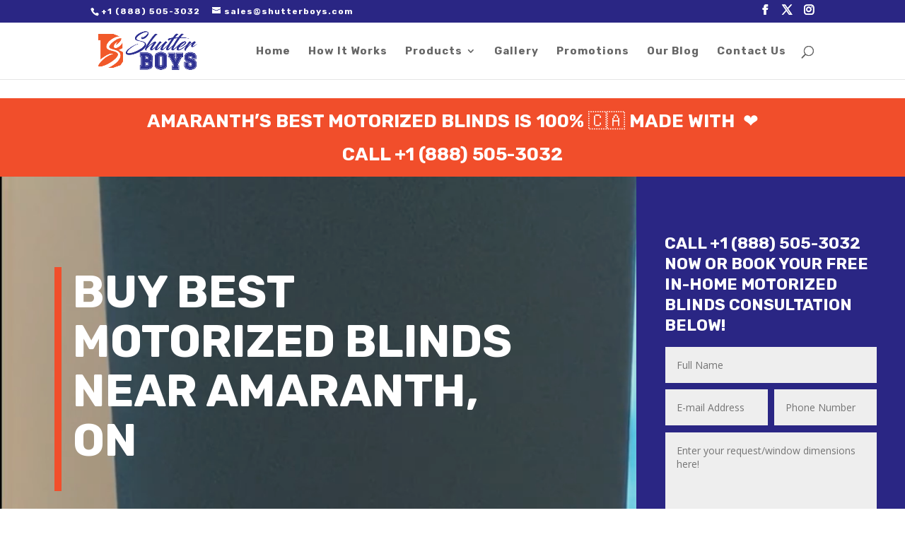

--- FILE ---
content_type: text/css
request_url: https://shutterboys.com/wp-content/et-cache/6090/et-core-unified-deferred-6090.min.css?ver=1750034595
body_size: 1304
content:
.et_pb_section_5.et_pb_section{padding-top:15px}.et_pb_text_11 h2,.et_pb_text_16 h2,.et_pb_text_30 h2{font-family:'Rubik',Helvetica,Arial,Lucida,sans-serif;font-weight:700;font-size:42px;line-height:1.2em}.et_pb_divider_4,.et_pb_divider_5,.et_pb_divider_7,.et_pb_divider_8,.et_pb_divider_9,.et_pb_divider_10,.et_pb_divider_11,.et_pb_divider_12,.et_pb_divider_13,.et_pb_divider_14,.et_pb_divider_15,.et_pb_divider_16,.et_pb_divider_17,.et_pb_divider_18,.et_pb_divider_19,.et_pb_divider_20,.et_pb_divider_21{max-width:50px}.et_pb_divider_4:before,.et_pb_divider_7:before,.et_pb_divider_8:before,.et_pb_divider_9:before,.et_pb_divider_10:before,.et_pb_divider_11:before,.et_pb_divider_12:before,.et_pb_divider_13:before,.et_pb_divider_14:before,.et_pb_divider_15:before,.et_pb_divider_16:before,.et_pb_divider_17:before,.et_pb_divider_18:before,.et_pb_divider_19:before,.et_pb_divider_20:before{border-top-color:#2a2684;border-top-width:5px}.et_pb_button_2_wrapper .et_pb_button_2,.et_pb_button_2_wrapper .et_pb_button_2:hover,.et_pb_button_3_wrapper .et_pb_button_3,.et_pb_button_3_wrapper .et_pb_button_3:hover,.et_pb_button_4_wrapper .et_pb_button_4,.et_pb_button_4_wrapper .et_pb_button_4:hover,.et_pb_button_5_wrapper .et_pb_button_5,.et_pb_button_5_wrapper .et_pb_button_5:hover{padding-top:12px!important;padding-right:30px!important;padding-bottom:12px!important;padding-left:30px!important}body #page-container .et_pb_section .et_pb_button_2,body #page-container .et_pb_section .et_pb_button_3{color:#f15733!important;border-width:4px!important;border-radius:0px;letter-spacing:4px;font-size:14px;font-family:'Rubik',Helvetica,Arial,Lucida,sans-serif!important;font-weight:700!important;text-transform:uppercase!important}body #page-container .et_pb_section .et_pb_button_2:hover,body #page-container .et_pb_section .et_pb_button_3:hover{color:#ffffff!important;border-color:#f15733!important;background-image:initial;background-color:#f15733}body #page-container .et_pb_section .et_pb_button_2:hover:after,body #page-container .et_pb_section .et_pb_button_3:hover:after,body #page-container .et_pb_section .et_pb_button_4:hover:after,body #page-container .et_pb_section .et_pb_button_5:hover:after,body #page-container .et_pb_section .et_pb_contact_form_1.et_pb_contact_form_container.et_pb_module .et_pb_button:hover:after{margin-left:.3em;left:auto;margin-left:.3em;opacity:1}body #page-container .et_pb_section .et_pb_button_2:after,body #page-container .et_pb_section .et_pb_button_3:after,body #page-container .et_pb_section .et_pb_button_4:after,body #page-container .et_pb_section .et_pb_button_5:after,body #page-container .et_pb_section .et_pb_contact_form_1.et_pb_contact_form_container.et_pb_module .et_pb_button:after{line-height:inherit;font-size:inherit!important;margin-left:-1em;left:auto;font-family:ETmodules!important;font-weight:400!important}.et_pb_button_2,.et_pb_button_3,.et_pb_button_4,.et_pb_button_5{transition:color 300ms ease 0ms,background-color 300ms ease 0ms,border 300ms ease 0ms}.et_pb_button_2,.et_pb_button_2:after,.et_pb_button_3,.et_pb_button_3:after,.et_pb_button_4,.et_pb_button_4:after,.et_pb_button_5,.et_pb_button_5:after{transition:all 300ms ease 0ms}.et_pb_accordion_0.et_pb_accordion h5.et_pb_toggle_title,.et_pb_accordion_0.et_pb_accordion h1.et_pb_toggle_title,.et_pb_accordion_0.et_pb_accordion h2.et_pb_toggle_title,.et_pb_accordion_0.et_pb_accordion h3.et_pb_toggle_title,.et_pb_accordion_0.et_pb_accordion h4.et_pb_toggle_title,.et_pb_accordion_0.et_pb_accordion h6.et_pb_toggle_title{font-family:'Rubik',Helvetica,Arial,Lucida,sans-serif;font-weight:700;font-size:18px;line-height:1.4em}.et_pb_accordion_0.et_pb_accordion .et_pb_accordion_item{border-width:0px}.et_pb_accordion_0 .et_pb_toggle_close,.et_pb_contact_form_1 .input,.et_pb_contact_form_1 .input[type="checkbox"]+label i,.et_pb_contact_form_1 .input[type="radio"]+label i{background-color:#ffffff}.et_pb_accordion_0.et_pb_accordion .et_pb_toggle_close h5.et_pb_toggle_title,.et_pb_accordion_0.et_pb_accordion .et_pb_toggle_close h1.et_pb_toggle_title,.et_pb_accordion_0.et_pb_accordion .et_pb_toggle_close h2.et_pb_toggle_title,.et_pb_accordion_0.et_pb_accordion .et_pb_toggle_close h3.et_pb_toggle_title,.et_pb_accordion_0.et_pb_accordion .et_pb_toggle_close h4.et_pb_toggle_title,.et_pb_accordion_0.et_pb_accordion .et_pb_toggle_close h6.et_pb_toggle_title{color:#2a2a2a!important}.et_pb_accordion_0 .et_pb_toggle_title:before{color:#2a2684}.et_pb_section_6.et_pb_section{padding-top:0px;padding-bottom:0px;background-color:#2a2a2a!important}.et_pb_column_14{padding-top:80px;padding-right:60px;padding-bottom:80px;padding-left:60px}.et_pb_text_13 h2{font-family:'Rubik',Helvetica,Arial,Lucida,sans-serif;font-weight:700;line-height:1.2em}.et_pb_text_13{margin-top:-7px!important}.et_pb_divider_5:before{border-top-color:#f15733;border-top-width:5px}.et_pb_text_14{font-size:13px;margin-top:20px!important;margin-bottom:20px!important}.et_pb_row_inner_3.et_pb_row_inner,.et_pb_row_inner_4.et_pb_row_inner,.et_pb_row_inner_5.et_pb_row_inner{padding-top:0px!important;padding-bottom:0px!important}.et_pb_column .et_pb_row_inner_3,.et_pb_column .et_pb_row_inner_4{padding-top:0;padding-bottom:0}.et_pb_divider_6{min-height:542px}.et_pb_row_inner_4{background-color:#ffffff;box-shadow:0px 30px 65px -30px rgba(0,0,0,0.35)}.et_pb_text_15 h3{font-family:'Rubik',Helvetica,Arial,Lucida,sans-serif;font-weight:700;font-size:30px;color:#ffffff!important;line-height:1.4em}.et_pb_text_15 h4{font-family:'Rubik',Helvetica,Arial,Lucida,sans-serif;font-size:24px;color:#ffffff!important;letter-spacing:3px;line-height:1.4em}body #page-container .et_pb_section .et_pb_button_4,body #page-container .et_pb_section .et_pb_button_5{color:#2a2684!important;border-width:4px!important;border-radius:0px;letter-spacing:4px;font-size:14px;font-family:'Rubik',Helvetica,Arial,Lucida,sans-serif!important;font-weight:700!important;text-transform:uppercase!important}body #page-container .et_pb_section .et_pb_button_4:hover,body #page-container .et_pb_section .et_pb_button_5:hover{color:#ffffff!important;border-color:#2a2684!important;background-image:initial;background-color:#2a2684}.et_pb_section_7.et_pb_section,.et_pb_section_8.et_pb_section{background-color:#f7f7f7!important}.et_pb_text_17,.et_pb_text_19,.et_pb_text_21,.et_pb_text_23{margin-bottom:16px!important}.et_pb_row_7{border-radius:2px 2px 2px 2px;overflow:hidden;border-width:3px;border-color:#2A2684}.et_pb_row_7.et_pb_row{padding-top:30px!important;padding-right:30px!important;padding-bottom:30px!important;padding-left:30px!important;padding-top:30px;padding-right:30px;padding-bottom:30px;padding-left:30px}.et_pb_text_18 h2,.et_pb_text_20 h2,.et_pb_text_22 h2,.et_pb_text_24 h2,.et_pb_text_26 h2,.et_pb_text_28 h2{font-family:'Rubik',Helvetica,Arial,Lucida,sans-serif;font-weight:700;font-size:35px;line-height:1.2em}.et_pb_text_25 h2,.et_pb_text_27 h2,.et_pb_text_29 h2{font-family:'Rubik',Helvetica,Arial,Lucida,sans-serif;font-weight:700}.et_pb_testimonial_0.et_pb_testimonial .et_pb_testimonial_content,.et_pb_testimonial_1.et_pb_testimonial .et_pb_testimonial_content,.et_pb_testimonial_2.et_pb_testimonial .et_pb_testimonial_content,.et_pb_image_4{text-align:center}.et_pb_testimonial_0.et_pb_testimonial,.et_pb_testimonial_1.et_pb_testimonial,.et_pb_testimonial_2.et_pb_testimonial{background-color:#ffffff;padding-top:40px!important;padding-bottom:40px!important;background-color:#ffffff}.et_pb_testimonial_0 .et_pb_testimonial_portrait:before,.et_pb_testimonial_1 .et_pb_testimonial_portrait:before,.et_pb_testimonial_2 .et_pb_testimonial_portrait:before{box-shadow:0px 0px 0px 0px rgba(0,0,0,0.3)}.et_pb_testimonial_0 .et_pb_testimonial_portrait,.et_pb_testimonial_1 .et_pb_testimonial_portrait,.et_pb_testimonial_2 .et_pb_testimonial_portrait{width:153px!important;height:26px!important}.et_pb_section_9.et_pb_section,.et_pb_column .et_pb_row_inner_5{padding-top:0px;padding-bottom:0px}.et_pb_text_31 h2{font-family:'Rubik',Helvetica,Arial,Lucida,sans-serif;font-weight:700;font-size:42px;color:#ffffff!important;line-height:1.2em}.et_pb_divider_21:before{border-top-color:#ffffff;border-top-width:5px}.et_pb_contact_form_1.et_pb_contact_form_container .et_pb_contact_right p{color:#ffffff!important}.et_pb_contact_form_1.et_pb_contact_form_container .input,.et_pb_contact_form_1.et_pb_contact_form_container .input::placeholder,.et_pb_contact_form_1.et_pb_contact_form_container .input[type=checkbox]+label,.et_pb_contact_form_1.et_pb_contact_form_container .input[type=radio]+label{font-size:14px;line-height:1.8em}.et_pb_contact_form_1.et_pb_contact_form_container .input::-webkit-input-placeholder{font-size:14px;line-height:1.8em}.et_pb_contact_form_1.et_pb_contact_form_container .input::-moz-placeholder{font-size:14px;line-height:1.8em}.et_pb_contact_form_1.et_pb_contact_form_container .input:-ms-input-placeholder{font-size:14px;line-height:1.8em}.et_pb_contact_form_1.et_pb_contact_form_container{margin-top:30px!important;margin-bottom:30px!important}body #page-container .et_pb_section .et_pb_contact_form_1.et_pb_contact_form_container.et_pb_module .et_pb_button{color:#ffffff!important;border-width:4px!important;border-radius:0px;letter-spacing:4px;font-size:14px;font-family:'Rubik',Helvetica,Arial,Lucida,sans-serif!important;font-weight:700!important;text-transform:uppercase!important}.et_pb_row_inner_5{background-color:#2a2a2a}ul.et_pb_social_media_follow_0{padding-top:40px!important;padding-bottom:40px!important}.et_pb_row_inner_6.et_pb_row_inner{padding-top:80px!important;padding-right:6vw!important;padding-bottom:80px!important;padding-left:6vw!important}.et_pb_column .et_pb_row_inner_6{padding-top:80px;padding-right:6vw;padding-bottom:80px;padding-left:6vw}.et_pb_blurb_0.et_pb_blurb .et_pb_module_header,.et_pb_blurb_0.et_pb_blurb .et_pb_module_header a,.et_pb_blurb_1.et_pb_blurb .et_pb_module_header,.et_pb_blurb_1.et_pb_blurb .et_pb_module_header a,.et_pb_blurb_2.et_pb_blurb .et_pb_module_header,.et_pb_blurb_2.et_pb_blurb .et_pb_module_header a,.et_pb_blurb_3.et_pb_blurb .et_pb_module_header,.et_pb_blurb_3.et_pb_blurb .et_pb_module_header a{font-family:'Rubik',Helvetica,Arial,Lucida,sans-serif;font-size:16px;line-height:1.2em}.et_pb_blurb_0.et_pb_blurb,.et_pb_blurb_1.et_pb_blurb,.et_pb_blurb_2.et_pb_blurb,.et_pb_blurb_3.et_pb_blurb{margin-bottom:20px!important}.et_pb_blurb_0 .et-pb-icon,.et_pb_blurb_1 .et-pb-icon,.et_pb_blurb_2 .et-pb-icon,.et_pb_blurb_3 .et-pb-icon{font-size:18px;color:#666666;font-family:ETmodules!important;font-weight:400!important}.et_pb_blurb_0 .et_pb_blurb_content,.et_pb_blurb_1 .et_pb_blurb_content,.et_pb_blurb_2 .et_pb_blurb_content,.et_pb_blurb_3 .et_pb_blurb_content{max-width:1100px}.et_pb_column_inner_6{background-color:#2a2684;padding-top:25px;padding-right:50px;padding-bottom:25px;padding-left:50px}.et_pb_column_inner_7{background-color:#ffffff;padding-top:40px;padding-bottom:40px}.et_pb_column_23{background-color:#ffb400;background-color:#2a2684;padding-top:80px;padding-right:6vw;padding-bottom:80px;padding-left:6vw}.et_pb_social_media_follow li.et_pb_social_media_follow_network_0 a,.et_pb_social_media_follow li.et_pb_social_media_follow_network_1 a,.et_pb_social_media_follow li.et_pb_social_media_follow_network_2 a{padding-right:10px;padding-left:10px;width:auto;height:auto}.et_pb_divider_20.et_pb_module{margin-left:auto!important;margin-right:auto!important}@media only screen and (min-width:981px){.et_pb_section_6>.et_pb_row,.et_pb_section_6.et_section_specialty>.et_pb_row,.et_pb_section_9>.et_pb_row,.et_pb_section_9.et_section_specialty>.et_pb_row{width:100%;max-width:100%}.et_pb_image_4{width:20%}}@media only screen and (max-width:980px){body #page-container .et_pb_section .et_pb_button_2:after,body #page-container .et_pb_section .et_pb_button_3:after,body #page-container .et_pb_section .et_pb_button_4:after,body #page-container .et_pb_section .et_pb_button_5:after,body #page-container .et_pb_section .et_pb_contact_form_1.et_pb_contact_form_container.et_pb_module .et_pb_button:after{line-height:inherit;font-size:inherit!important;margin-left:-1em;left:auto;display:inline-block;opacity:0;content:attr(data-icon);font-family:ETmodules!important;font-weight:400!important}body #page-container .et_pb_section .et_pb_button_2:before,body #page-container .et_pb_section .et_pb_button_3:before,body #page-container .et_pb_section .et_pb_button_4:before,body #page-container .et_pb_section .et_pb_button_5:before,body #page-container .et_pb_section .et_pb_contact_form_1.et_pb_contact_form_container.et_pb_module .et_pb_button:before{display:none}body #page-container .et_pb_section .et_pb_button_2:hover:after,body #page-container .et_pb_section .et_pb_button_3:hover:after,body #page-container .et_pb_section .et_pb_button_4:hover:after,body #page-container .et_pb_section .et_pb_button_5:hover:after,body #page-container .et_pb_section .et_pb_contact_form_1.et_pb_contact_form_container.et_pb_module .et_pb_button:hover:after{margin-left:.3em;left:auto;margin-left:.3em;opacity:1}.et_pb_section_6>.et_pb_row,.et_pb_section_6.et_section_specialty>.et_pb_row,.et_pb_section_9>.et_pb_row,.et_pb_section_9.et_section_specialty>.et_pb_row{width:100%;max-width:100%}.et_pb_row>.et_pb_column.et_pb_column_14{padding-right:40px;padding-left:40px}.et_pb_button_3_wrapper{margin-bottom:80px!important}.et_pb_row>.et_pb_column.et_pb_column_23{padding-right:10%;padding-left:10%}.et_pb_row_inner_6.et_pb_row_inner,.et_pb_column .et_pb_row_inner_6{padding-right:3vw!important;padding-left:3vw!important}.et_pb_image_4 .et_pb_image_wrap img{width:auto}}@media only screen and (max-width:767px){.et_pb_text_11 h2,.et_pb_text_13 h2,.et_pb_text_16 h2,.et_pb_text_18 h2,.et_pb_text_20 h2,.et_pb_text_22 h2,.et_pb_text_24 h2,.et_pb_text_26 h2,.et_pb_text_28 h2,.et_pb_text_30 h2,.et_pb_text_31 h2{font-size:36px}body #page-container .et_pb_section .et_pb_button_2:after,body #page-container .et_pb_section .et_pb_button_3:after,body #page-container .et_pb_section .et_pb_button_4:after,body #page-container .et_pb_section .et_pb_button_5:after,body #page-container .et_pb_section .et_pb_contact_form_1.et_pb_contact_form_container.et_pb_module .et_pb_button:after{line-height:inherit;font-size:inherit!important;margin-left:-1em;left:auto;display:inline-block;opacity:0;content:attr(data-icon);font-family:ETmodules!important;font-weight:400!important}body #page-container .et_pb_section .et_pb_button_2:before,body #page-container .et_pb_section .et_pb_button_3:before,body #page-container .et_pb_section .et_pb_button_4:before,body #page-container .et_pb_section .et_pb_button_5:before,body #page-container .et_pb_section .et_pb_contact_form_1.et_pb_contact_form_container.et_pb_module .et_pb_button:before{display:none}body #page-container .et_pb_section .et_pb_button_2:hover:after,body #page-container .et_pb_section .et_pb_button_3:hover:after,body #page-container .et_pb_section .et_pb_button_4:hover:after,body #page-container .et_pb_section .et_pb_button_5:hover:after,body #page-container .et_pb_section .et_pb_contact_form_1.et_pb_contact_form_container.et_pb_module .et_pb_button:hover:after{margin-left:.3em;left:auto;margin-left:.3em;opacity:1}.et_pb_row_inner_3,.et_pb_divider_6{display:none!important}.et_pb_image_4 .et_pb_image_wrap img{width:auto}}